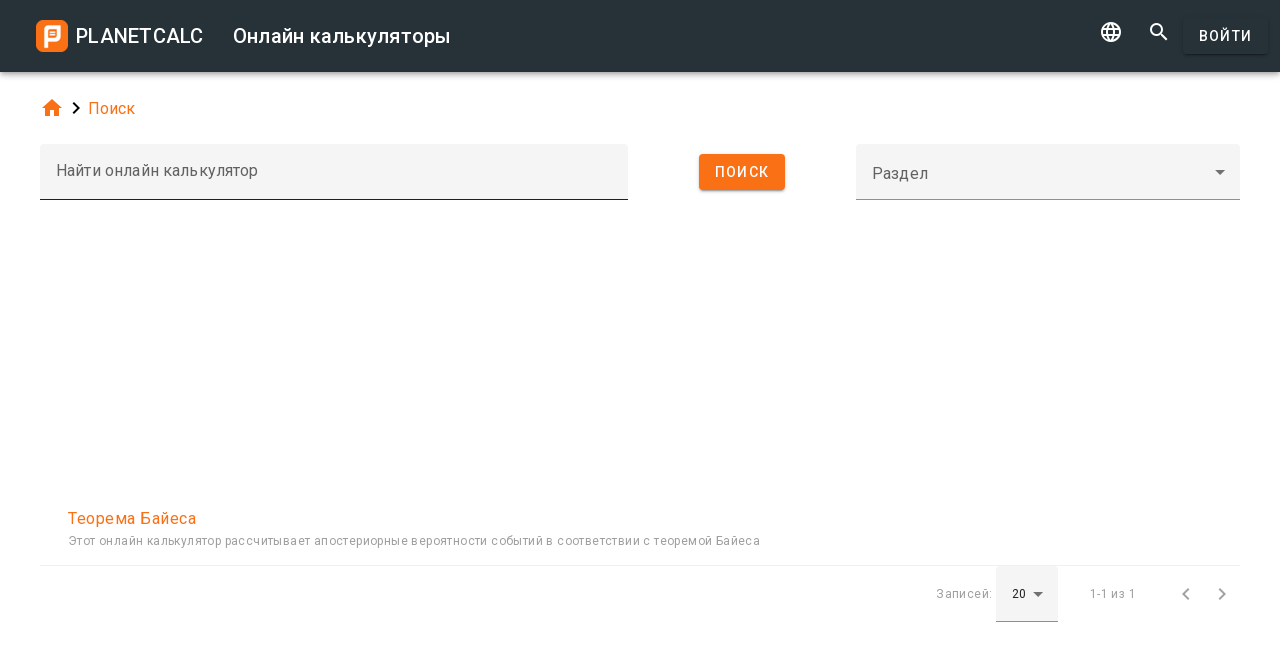

--- FILE ---
content_type: text/html; charset=UTF-8
request_url: https://planetcalc.ru/search/?tag=5397
body_size: 5395
content:
<!doctype html><html lang="ru">
<head>

	<meta charset="utf-8">
	<meta name="viewport" content="width=device-width, initial-scale=1.0">
	<link rel="preload" href="/font/pc-icons.woff2?t=2f4187228ca956c693a7216e80d6ea51" as="font" type="font/woff2" crossorigin/>
	<link rel="preconnect" href="https://fonts.gstatic.com" crossorigin/>
	<link href="https://fonts.googleapis.com/css?family=Roboto:300,400,500" rel="stylesheet">
	<link rel="preconnect" href="https://ajax.googleapis.com" crossorigin/>
	<link rel="icon" href="/favicon.svg" type="image/svg+xml">
<link rel="stylesheet" href="/style/min/planetcalc_common_3769.css">
<script>window.yaContextCb=window.yaContextCb||[]</script><script src="https://yandex.ru/ads/system/context.js" async></script>

<style media="all">
.f_ {
	margin-top:0;
}
#search_result header, #search_result table thead { display:none;}
div.search-btn {	text-align:center;}
div.search-btn button { margin-top:10px; }
#yandex_rtb_top{min-height:250px}#yandex_rtb_bottom{min-height:200px}</style>
                                                                                                                         
<title>Онлайн калькуляторы</title>
</head>
<body id="ui_search" class="y1 search">
<div class="m1 q7 kb"><div class="q1"><div class="r1 s1 mdc-toolbar__section--shrink-to-fit" ><a href="/" class="u1 mb" title="Онлайн калькуляторы"><h2 class="u1">PLANETCALC <span class="cc kc">Онлайн калькуляторы</span></h2></a></div><div class="r1 t1" ><a id="btn_change_language_menu" class="material-icons cc n1" href="#">&#xe894;</a><a class="material-icons n1" href="/search/">&#xe8b6;</a><a href="/personal/" class="cc ob c2 g2" id="planetcalc_login">Войти</a></div></div><div style="min-height:0;"><div id="change_language_menu" class="nc w0 g1" tabindex="4"><ul class="z0"  role="menu" aria-hidden="true"><li id="change_language_de" class="a1" role="menuitem" tabindex="0" onclick="document.location.href='https:\/\/de.planetcalc.com\/search\/?language_select=de\u0026tag=5397';"><span class="y0"><i class="material-icons"> </i></span><span class="b1">Deutsch</span></li><li id="change_language_en" class="a1" role="menuitem" tabindex="-1" onclick="document.location.href='https:\/\/planetcalc.com\/search\/?language_select=en\u0026tag=5397';"><span class="y0"><i class="material-icons"> </i></span><span class="b1">English</span></li><li id="change_language_es" class="a1" role="menuitem" tabindex="-1" onclick="document.location.href='https:\/\/es.planetcalc.com\/search\/?language_select=es\u0026tag=5397';"><span class="y0"><i class="material-icons"> </i></span><span class="b1">Español</span></li><li id="change_language_pt" class="a1" role="menuitem" tabindex="-1" onclick="document.location.href='https:\/\/pt.planetcalc.com\/search\/?language_select=pt\u0026tag=5397';"><span class="y0"><i class="material-icons"> </i></span><span class="b1">Português</span></li><li id="change_language_ru" class="a1 f1" role="menuitem" tabindex="-1"><span class="y0"><i class="material-icons">&#xe5ca;</i></span><span class="b1">Русский</span></li><li id="change_language_zh" class="a1" role="menuitem" tabindex="-1" onclick="document.location.href='https:\/\/zh.planetcalc.com\/search\/?language_select=zh\u0026tag=5397';"><span class="y0"><i class="material-icons"> </i></span><span class="b1">中文</span></li><li id="change_language_fr" class="a1" role="menuitem" tabindex="-1" onclick="document.location.href='https:\/\/fr.planetcalc.com\/search\/?language_select=fr\u0026tag=5397';"><span class="y0"><i class="material-icons"> </i></span><span class="b1">Français</span></li></ul></div></div></div><div id="main_div" class="jb"><div class="v_"><div class="w_"><div class="x_ j0"><div class="qb"><a class="material-icons" href="/">&#xe88a;</a><i class="material-icons">&#xe5cc;</i><a href="/search/">Поиск</a></div></div><div class="x_ j0"><form method="get" action="/search/?language_select=ru" id="dialogv697288094d2e0"><div class="f8 w_"><div class="x_ c0"><div style="position:relative"><div class="j4 g8"><input class="l4" type="text"  name="pattern" id="dialogv697288094d2e0_pattern"/><label class="h3" for="dialogv697288094d2e0_pattern">Найти онлайн калькулятор</label><div class="_3"></div></div><div class="n4"><div id="hlp_dialogv697288094d2e0_pattern" class="e4 c4"></div></div></div></div><input type="hidden" value="" id="dialogv697288094d2e0_operation" name="operation"/><div class="x_ z_ search-btn"><div style="position:relative"><button class="c2 g2 s_" type="button" id="dialogv697288094d2e0_searchnow"><span class="f2 ">Поиск</span></button>
</div></div><div class="x_ a0"><div style="position:relative"><div class="s3 _ h8"><i class="w3"></i><label class="h3 i3 h8" for="dialogv697288094d2e0_section">Раздел</label><select class="t3"  name="section" id="dialogv697288094d2e0_section"><option selected="selected"  value=""></option>
<option  value="1435">Жизнь</option>
<option  value="331">· · · Дата и время</option>
<option  value="1440">· · · Дети</option>
<option  value="542">· · · Домашние питомцы</option>
<option  value="450">· · · Календарь</option>
<option  value="73">· · · Красота и здоровье</option>
<option  value="360">· · · Юмор</option>
<option  value="1762">Коммерческие</option>
<option  value="1761">· · · Реклама</option>
<option  value="605">· · · Цена</option>
<option  value="1436">Работа</option>
<option  value="104">· · · Автомобили</option>
<option  value="327">· · · Бухгалтерские</option>
<option  value="84">· · · Инженерные</option>
<option  value="264">· · · · · · Конвертеры</option>
<option  value="952">· · · Кадры</option>
<option  value="813">· · · Криптография</option>
<option  value="802">· · · Навигация</option>
<option  value="103">· · · Недвижимость</option>
<option  value="13509">· · · Обработка изображений</option>
<option  value="379">· · · Статистика</option>
<option  value="792">· · · Строительство и ремонт</option>
<option  value="2663">· · · Телекоммуникации</option>
<option  value="22">· · · Финансовые</option>
<option  value="1437">Учеба</option>
<option  value="363">· · · Астрономия</option>
<option  value="1444">· · · Информатика</option>
<option  value="178">· · · Математика</option>
<option  value="207">· · · · · · Алгебра</option>
<option  value="968">· · · · · · Арифметика</option>
<option  value="355">· · · · · · Геометрия</option>
<option  value="969">· · · · · · Комбинаторика</option>
<option  value="784">· · · · · · Матанализ</option>
<option  value="684">· · · Словесность</option>
<option  value="342">· · · Физика</option>
<option  value="396">· · · Химия</option>
</select><div class="_3"></div></div><div class="n4"><div id="hlp_dialogv697288094d2e0_section" class="e4 c4"></div></div></div></div></div></form><script>function FormSearchv697288094d2e0() {var me = this;me.id = "dialogv697288094d2e0";me.GetElement = function () { return document.getElementById( me.id ); };me.GetEventHandlerName = function () { return "dialoghandlerv697288094d2e0"; };this.dialog_controls = [new DialogInput("pattern", this, 0,new ElementAccessorText()),new DialogInput("operation", this, 0,new ElementAccessorHidden()),new DialogInput("searchnow", this, 0,new ElementAccessorSubmit()),new DialogInput("section", this, 0,new ElementAccessorSelect())];me.dialog_controls._all ={};me.dialog_controls.forEach( function( e ) { if (me[e.id]===undefined) me[e.id] = e; me.dialog_controls._all[e.id] = e;} );this.addHandler = function ( handler ) {this.dialog_controls.forEach(function(c) { c.addHandler( handler);});};this.SetValues = function ( values ) {this.dialog_controls.forEach(function(c) {if ( values[c.id]!==undefined ) { c.SetValue( values[c.id] ); }});};this.Clear = function ( ) {this.dialog_controls.forEach(function( c) { c.ResetValue();});};this.SetDefaultValues = function () { this.Clear();};this.GetValues = function () {var ret = {}; this.dialog_controls.forEach(function( c) { ret[c.id] = c.GetValue();});return ret;};this.Validate = function ( ) {for(var i=0;i<me.dialog_controls.length;++i) if (!me.dialog_controls[i].Validate()) return false; return true;};this.layout = function ( ) {}};document.addEventListener("DOMContentLoaded", function(event) {var dlg = new FormSearchv697288094d2e0();
var hd = new function () {
			this.initdialog = function( dlg ) {
				this.Dialog = dlg;
			}
			this.oncommand = function( id ) {
				if ( id == "tag" ) { this.Dialog.section.SetValue(""); this.Dialog.GetElement().submit(); }
				if ( id == "clear" ) { this.Dialog.pattern.SetValue(""); this.Dialog.GetElement().submit(); }
			}
			this.onchanged = function( id ) {
				switch( id ) {
				case "section": this.Dialog.tag.SetValue("");
				case "tag" : this.Dialog.GetElement().submit(); break;
				}
			}
		};
hd.initdialog(dlg);dlg.addHandler(hd);window.dialoghandlerv697288094d2e0 = hd;});</script></div><div class="x_ j0"><div id="yandex_rtb_top"></div><script>window.yaContextCb.push(function(){ Ya.Context.AdvManager.render({ renderTo: "yandex_rtb_top", blockId: "R-A-108438-1" }) });</script><div class="n" id="search_result"><header><h4 class="_2 o" title="Результаты поиска">Результаты поиска</h4><span class="n9 x"></span></header><table ><thead><tr><th class="pc-column-header o9"><i class="material-icons hb x">&#xe5d8;</i><i class="material-icons y x">&#xe5db;</i>Имя</th></tr><tbody><tr class="fb"><td><a href="/7683/">&Tcy;&iecy;&ocy;&rcy;&iecy;&mcy;&acy; &Bcy;&acy;&jcy;&iecy;&scy;&acy;</a><div class="z">&Ecy;&tcy;&ocy;&tcy; &ocy;&ncy;&lcy;&acy;&jcy;&ncy; &kcy;&acy;&lcy;&softcy;&kcy;&ucy;&lcy;&yacy;&tcy;&ocy;&rcy; &rcy;&acy;&scy;&scy;&chcy;&icy;&tcy;&ycy;&vcy;&acy;&iecy;&tcy; &acy;&pcy;&ocy;&scy;&tcy;&iecy;&rcy;&icy;&ocy;&rcy;&ncy;&ycy;&iecy; &vcy;&iecy;&rcy;&ocy;&yacy;&tcy;&ncy;&ocy;&scy;&tcy;&icy; &scy;&ocy;&bcy;&ycy;&tcy;&icy;&jcy; &vcy; &scy;&ocy;&ocy;&tcy;&vcy;&iecy;&tcy;&scy;&tcy;&vcy;&icy;&icy; &scy; &tcy;&iecy;&ocy;&rcy;&iecy;&mcy;&ocy;&jcy; &Bcy;&acy;&jcy;&iecy;&scy;&acy;</div></td></tr></tbody></table><footer class="w"><span class="pc-paging-items">Записей: </span><div class="s3 _ "><i class="w3"></i><select class="t3" id="search_result_page" ><option  value="5">5</option>
<option  value="10">10</option>
<option selected="selected"  value="20">20</option>
<option  value="50">50</option>
<option  value="100">100</option>
<option  value="1000">1000</option>
</select><div class="_3"></div></div><span data-pattern="%1 из %2" data-pagesize="20" class="cb"></span><button type="button" class="vb c2 pc-button-prev" title="Предыдущая страница"><i class="material-icons">&#xe5cb;</i></button><button type="button" class="vb c2 pc-button-next" title="Следующая страница"><i class="material-icons">&#xe5cc;</i></button></footer></div><script>function TableHandlersearch_result( accessor ){var opts = { xcel:false, accessor:accessor, formatters : [{ name:"name",formatter:{Format:function(cn,rec){return "<a href=\"/" + rec["pkID"] + "/\">" + rec["name"] + "</a><div class=\"z\">" + rec["description"]+"</div>";}}}
],adapter:null,table : document.getElementById("search_result")}; TableBaseHandler.call( this, opts );
		};document.addEventListener("DOMContentLoaded", function(){TableHandlersearch_result.prototype = Object.create(TableBaseHandler.prototype);TableHandlersearch_result.prototype.constructor =TableHandlersearch_result; var handler = new TableHandlersearch_result(new function() {
			var me = this;
			var url = "/service/artefacts/search/"; 
			var qc = { }; qc.from=0;qc.items=20;qc.sortcolumn="1";qc.sortdirection="ASC";qc.pattern="";qc.tag="5397";qc.section="";qc.corrected=null;qc.type="2,100";qc.maxitems=500;var initdata ={"params": {"from": 0,"items": 20,"sortcolumn": 1,"sortdirection": "ASC","pattern": "","tag": 5397,"section": "","corrected": null,"type": "2,100","maxitems": 500},"summary": {"total": 1},"recordset":null};this.update = function ( index, record, complete ) {
	}
	this.insert = function ( record, complete ) {
	}
	this.insertMany = function ( records, complete ) {
	}
	this.delete = function ( indexes, records, complete ) {
	}
	this.getRecords = function ( start,size,sortCol,sortAsc,formatters, complete ) {
	if ( initdata ) {
		var obj = initdata;
		initdata = null;
		complete( obj.recordset, obj.params.from, obj.summary.total );
	
		return;
	}
	qc.from=start,qc.items=size; 
	if ( sortCol>=0 && sortCol<formatters.length && sortAsc!==undefined ) {
		qc.sortcolumn = formatters[sortCol].name;
		qc.sortdirection = sortAsc?"ASC":"DESC";
	}
	BSMakePOSTRequest( url, 
	{ "OnResponse" : function ( obj ) {
		complete( obj.recordset, obj.params.from, obj.summary.total );
	
	}},qc ); 
	}
	});});</script><div id="yandex_rtb_bottom"></div><script>window.yaContextCb.push(function(){ Ya.Context.AdvManager.render({ renderTo: "yandex_rtb_bottom", blockId: "R-A-108438-2" }) });</script></div>
</div>
</div>
</div><!-- container-->
	<div class="horizontal_divider"></div>
	<footer class="t7">
	<ol >
		<li><h4>О нас</h4></li>
		<li><a href="/about/">Проект</a></li>
		<li><a class="inline" href="//twitter.com/PlanetcalcRus" rel="nofollow" ><i class="material-icons">&#xf303;</i></a>
		 <a class="inline" href="https://vk.com/planetcalcrus" rel="nofollow" ><i class="material-icons">&#xf302;</i></a>
		</li>
	</ol>

	<ol >
		<li><h4>Условия</h4></li>
		<li><a href="/terms/">Условия использования</a></li>  
		<li><a href="/privacy/">Политика конфиденциальности</a></li>
	</ol>
	<ol >
		<li><h4>Калькуляторы</h4></li>
		<li><a href="/all/">Все онлайн калькуляторы</a></li>
	</ol>
	<ol >
		<li><h4>Сообщество</h4></li>
		<li><a href="/comments/">Все обсуждения</a></li>
		<li><a href="/allrequests/">Все запросы</a></li>
		<li><a href="/sofia/">Галерея портретов Софьи Васильевны</a></li>
		<li><a href="/dev/">Разработчикам</a></li>
	</ol>
	<ol >
		<li><h4>Язык</h4></li>
<li><a href="#" onclick="document.location.href='https:\/\/de.planetcalc.com\/search\/?language_select=de\u0026tag=5397'" title="Deutsch">Deutsch</a></li><li><a href="#" onclick="document.location.href='https:\/\/planetcalc.com\/search\/?language_select=en\u0026tag=5397'" title="English">English</a></li><li><a href="#" onclick="document.location.href='https:\/\/es.planetcalc.com\/search\/?language_select=es\u0026tag=5397'" title="Español">Español</a></li><li><a href="#" onclick="document.location.href='https:\/\/pt.planetcalc.com\/search\/?language_select=pt\u0026tag=5397'" title="Português">Português</a></li><li><a href="#" onclick="document.location.href='https:\/\/planetcalc.ru\/search\/?language_select=ru\u0026tag=5397'" title="Русский">Русский</a></li><li><a href="#" onclick="document.location.href='https:\/\/zh.planetcalc.com\/search\/?language_select=zh\u0026tag=5397'" title="中文">中文</a></li><li><a href="#" onclick="document.location.href='https:\/\/fr.planetcalc.com\/search\/?language_select=fr\u0026tag=5397'" title="Français">Français</a></li>	</ol>
	<ol >
		<li><h4>Персональный раздел</h4></li>
		<li><a href="/personal/">
Войти</a>
</li>
	</ol>
	<div class="pb">Copyright &copy; PlanetCalc Версия:
	3.1.3794.0	</div>
</footer>
<script>if ( PCL===undefined ) {var PCL = {};}
	PCL.language_id='ru';
PCL.minutes_ago_one="%1 минуту назад";PCL.minutes_ago_few="%1 минуты назад";PCL.minutes_ago_many="%1 минут назад";PCL.minutes_ago_other="%1 минуты назад";PCL.hours_ago_one="%1 час назад";PCL.hours_ago_few="%1 часа назад";PCL.hours_ago_many="%1 часов назад";PCL.hours_ago_other="%1 часа назад";PCL.days_ago_one="%1 день назад";PCL.days_ago_few="%1 дня назад";PCL.days_ago_many="%1 дней назад";PCL.days_ago_other="%1 дня назад";PCL.months_ago_one="%1 месяц назад";PCL.months_ago_few="%1 месяца назад";PCL.months_ago_many="%1 месяцев назад";PCL.months_ago_other="%1 месяца назад";PCL.years_ago_one="%1 год назад";PCL.years_ago_few="%1 года назад";PCL.years_ago_many="%1 лет назад";PCL.years_ago_other="%1 года назад";PCL.all="Все";PCL.x_of_y="%1 из %2";PCL.items_per_page="Записей";PCL.next_page="Следующая страница";PCL.prev_page="Предыдущая страница";PCL.err_data_too_long="Данные Вашего расчета занимают %1. Мы не можем сохранить данные такого размера. Максимум - %2.";PCL.userdata="Расчет сохранен %2 пользователем: <a href=\"/personal/authorinfo/?id=%3\" rel=\"nofollow\">%1</a>";		PCL.pluralCodes = ['zero','one','two','few','many'];
	PCL.ordinalIR = function( n ) {
		var i = n, w=0,f=0,t=0,v=0;
		return "other";	}
	PCL.cardinalIR = function( n ) {
		var i = n, w=0,f=0,t=0,v=0;
		if (v==0 && (i % 10)==1 && ( i % 100) != 11) return PCL.pluralCodes[1];if (v==0 && (i % 10)>=2 && (i % 10)<=4 && ((i % 100)<12 || (i % 100)>14)) return PCL.pluralCodes[3];if (v==0 && ((i % 10)==0 || ( (i % 10)>=5 && (i%10)<=9 ) || (i%100)>=11 && (i%100)<=14)) return PCL.pluralCodes[4];return "other";	}
	PCL.getOrdinal = function(n){
		return PCL['ordinal_' + PCL.ordinalIR( n )];
	}
</script>
<script src="https://ajax.googleapis.com/ajax/libs/jquery/3.6.0/jquery.min.js" crossorigin="anonymous"></script><script src="/lib/min/3768/pla_a_3768.js"></script><script>
PLANETCALC.init();
</script>
</body>
</html>
